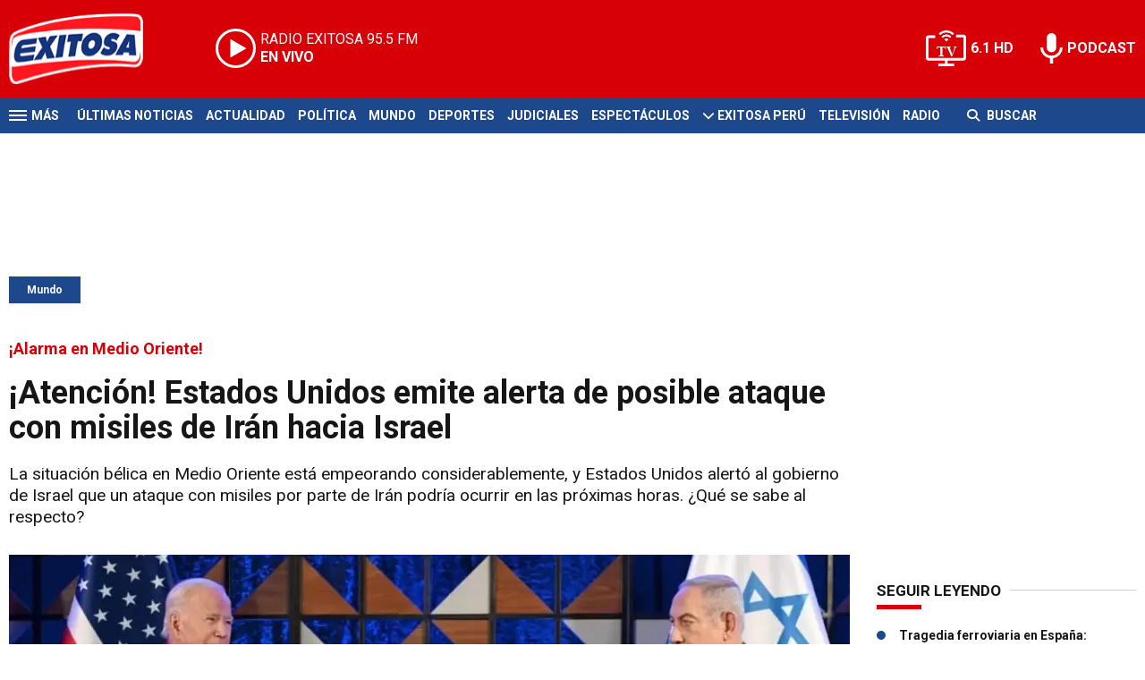

--- FILE ---
content_type: text/html; charset=ISO-8859-1
request_url: https://www.exitosanoticias.pe/mundo/atencion-estados-unidos-emite-alerta-posible-ataque-misiles-iran-israel-n124747
body_size: 10474
content:
<!DOCTYPE html><html lang="es-PE" prefix="og: https://ogp.me/ns#"><head><title>¡Atención! Estados Unidos emite alerta de posible ataque con misiles de Irán hacia Israel - Exitosa Noticias</title> <meta charset="iso-8859-1" /><meta name="description" content="La situación bélica en Medio Oriente está empeorando considerablemente, y Estados Unidos alertó al gobierno de Israel que un ataque con misiles por parte de Irán podría ocurrir en las próximas horas. ¿Qué se sabe al respecto?" /><meta name="keywords" content="Estados Unidos alerta de misiles de Irán" /> <link rel="preload" href="https://statics.exitosanoticias.pe/2024/04/crop/6619d11879efb__940x492.webp" as="image"> <link rel="canonical" href="https://www.exitosanoticias.pe/mundo/atencion-estados-unidos-emite-alerta-posible-ataque-misiles-iran-israel-n124747" /> <meta name="robots" content="index, follow, max-image-preview:large"/> <link rel="amphtml" href="https://www.exitosanoticias.pe/mundo/atencion-estados-unidos-emite-alerta-posible-ataque-misiles-iran-israel-n124747/amp"/> <meta property="og:url" content="https://www.exitosanoticias.pe/mundo/atencion-estados-unidos-emite-alerta-posible-ataque-misiles-iran-israel-n124747" /> <meta property="og:title" content="¡Atención! Estados Unidos emite alerta de posible ataque con misiles de Irán hacia Israel" /> <meta property="og:description" content="La situación bélica en Medio Oriente está empeorando considerablemente, y Estados Unidos alertó al gobierno de Israel que un ataque con misiles por parte de Irán podría ocurrir en las próximas horas. ¿Qué se sabe al respecto?" /> <meta property="og:image" content="https://statics.exitosanoticias.pe/2024/04/6619d11879efb.jpg" /> <meta name="og:type" content="article" /> <meta name="og:site_name" content="Exitosa Noticias" /> <meta name="og:region" content="Lima" /> <meta name="og:country-name" content="Argentina" /> <meta name="twitter:card" content="summary_large_image" /> <meta name="twitter:title" content="¡Atención! Estados Unidos emite alerta de posible ataque con misiles de Irán hacia Israel - Exitosa Noticias" /> <meta name="twitter:image" content="https://statics.exitosanoticias.pe/2024/04/6619d11879efb.jpg" /> <meta name="twitter:site" content="@exitosape" /> <meta name="twitter:creator" content="@exitosape" /> <meta name="twitter:domain" content="https://www.exitosanoticias.pe/" /> <meta name="twitter:description" content="La situación bélica en Medio Oriente está empeorando considerablemente, y Estados Unidos alertó al gobierno de Israel que un ataque con misiles por parte de Irán podría ocurrir en las próximas horas. ¿Qué se sabe al respecto?" /> <script type="application/ld+json"> { "@context": "http:\/\/schema.org", "@type": "NewsArticle", "headline": "\u00a1Atenci\u00f3n! Estados Unidos emite alerta de posible ataque con misiles de Ir\u00e1n hacia Israel", "name": "\u00a1Atenci\u00f3n! Estados Unidos emite alerta de posible ataque con misiles de Ir\u00e1n hacia Israel", "description": "La situaci\u00f3n b\u00e9lica en Medio Oriente est\u00e1 empeorando considerablemente, y Estados Unidos alert\u00f3 al gobierno de Israel que un ataque con misiles por parte de Ir\u00e1n podr\u00eda ocurrir en las pr\u00f3ximas horas. \u00bfQu\u00e9 se sabe al respecto?", "url": "https:\/\/www.exitosanoticias.pe\/mundo\/atencion-estados-unidos-emite-alerta-posible-ataque-misiles-iran-israel-n124747", "dateCreated": "-001-11-30T00:00:00-05:08", "dateModified": "2024-04-12T19:27:12-05:00", "articleSection": "Mundo", "keywords": "", "datePublished": "2024-04-12T19:03:00-05:00", "publisher": { "@type": "Organization", "name": "Exitosa Noticias", "logo": { "@type": "ImageObject", "url": "https:\/\/statics.exitosanoticias.pe\/exitosa\/img\/global\/exitosa_rrss.png", "width": "1916", "height": "1080" } }, "mainEntityOfPage": { "@type": "WebPage", "@id": "https:\/\/www.exitosanoticias.pe\/mundo\/atencion-estados-unidos-emite-alerta-posible-ataque-misiles-iran-israel-n124747" }, "author": { "@type": "Person", "name": "Exitosa Noticias" }, "image": { "940x492": { "name": "6619d11879efb__940x492.webp", "path": "\/var\/www\/statics\/2024\/04\/crop\/6619d11879efb__940x492.webp", "url": "https:\/\/statics.exitosanoticias.pe\/2024\/04\/crop\/6619d11879efb__940x492.webp" }, "400x209": { "name": "6619d11879efb__400x209.webp", "path": "\/var\/www\/statics\/2024\/04\/crop\/6619d11879efb__400x209.webp", "url": "https:\/\/statics.exitosanoticias.pe\/2024\/04\/crop\/6619d11879efb__400x209.webp" }, "origin": "https:\/\/statics.exitosanoticias.pe\/2024\/04\/6619d11879efb.jpg", "type": "1" }
}</script> <script type="application/ld+json">{ "@context": "http://schema.org", "@type": "BreadcrumbList", "itemListElement": [{ "@type": "ListItem", "position": 1, "name": "Mundo", "item": "https://www.exitosanoticias.pe/mundo/" },{ "@type": "ListItem", "position": 2, "name": "¡Atención! Estados Unidos emite alerta de posible ataque con misiles de Irán hacia Israel" }]
} </script> <meta name="theme-color" content="#d70007"> <meta name="msapplication-navbutton-color" content="#d70007"> <meta name="apple-mobile-web-app-status-bar-style" content="#d70007"> <meta name="author" content="Sourtech"> <meta name="generator" content="AmuraCMS powered by Sourtech" /> <meta name="viewport" content="width=device-width, initial-scale=1"> <link rel="dns-prefetch" href="//code.jquery.com" /> <link rel="dns-prefetch" href="//fonts.googleapis.com" /> <link rel="dns-prefetch" href="//cdnjs.cloudflare.com" /> <link rel="dns-prefetch" href="//unpkg.com" /> <link rel="preconnect" href="https://fonts.googleapis.com"> <link rel="preconnect" href="https://fonts.gstatic.com" crossorigin> <link rel="dns-prefetch" href="//statics.exitosanoticias.pe/"/><link rel="preconnect" href="https://statics.exitosanoticias.pe/"/> <link rel="preload" href="https://fonts.googleapis.com/css2?family=Roboto:wght@400;500;700;900&display=swap" as="style" onload="this.onload=null;this.rel='stylesheet'"><link rel="preload" href="https://cdnjs.cloudflare.com/ajax/libs/font-awesome/6.4.2/css/all.min.css" as="style" onload="this.onload=null;this.rel='stylesheet'"><link rel="preload" href="https://cdnjs.cloudflare.com/ajax/libs/Swiper/7.0.2/swiper-bundle.css" as="style" onload="this.onload=null;this.rel='stylesheet'"><link rel="preload" href="https://cdnjs.cloudflare.com/ajax/libs/weather-icons/2.0.12/css/weather-icons.min.css" as="style" onload="this.onload=null;this.rel='stylesheet'"><link type="text/css" rel="stylesheet" href="https://statics.exitosanoticias.pe/exitosa/css/exitosa.css?v=1729700263" /> <link rel="preload" as="font" href="https://statics.exitosanoticias.pe/exitosa/webfonts/fa-solid-900.woff2" type="font/woff2" crossorigin="anonymous"><link rel="preload" as="font" href="https://statics.exitosanoticias.pe/exitosa/webfonts/fa-brands-400.woff2" type="font/woff2" crossorigin="anonymous"> <link rel="shortcut icon" href="https://statics.exitosanoticias.pe/exitosa/img/global/favicon.png"/><link rel="icon" href="https://statics.exitosanoticias.pe/exitosa/img/global/favicon.png" sizes="32x32" /><link rel="apple-touch-icon" href="https://statics.exitosanoticias.pe/exitosa/img/global/favicon.png" /><meta name="msapplication-TileImage" content="https://statics.exitosanoticias.pe/exitosa/img/global/favicon.png" /> <!-- Google tag (gtag.js) --> <script async src="https://www.googletagmanager.com/gtag/js?id=UA-80613542-1"></script> <script> window.dataLayer = window.dataLayer || []; function gtag(){dataLayer.push(arguments);} gtag('js', new Date()); gtag('config', 'UA-80613542-1'); </script> <!-- Google tag (gtag.js) --> <script async src="https://www.googletagmanager.com/gtag/js?id=G-JXMFKVKKEQ"></script> <script> window.dataLayer = window.dataLayer || []; function gtag(){dataLayer.push(arguments);} gtag('js', new Date()); gtag('config', 'G-JXMFKVKKEQ'); </script><!-- Facebook Pixel --><meta name="facebook-domain-verification" content="to3lc1wfwgtxq9xn3sms4g3i51julk" /> <script async src="https://securepubads.g.doubleclick.net/tag/js/gpt.js"></script><script>window.googletag = window.googletag || {cmd: []};
googletag.cmd.push(function() { var responsive = googletag.sizeMapping(). addSize([320, 200], [[320, 50], [320, 100]]). addSize([768, 200], [[970, 250], [970, 90], [728, 90]]). build(); var responsive_zocalo = googletag.sizeMapping().addSize([320, 200], [[300, 100], [320, 50], [320, 100]]).addSize([768, 200], [[970, 90], [728, 90], [300, 100]]).build(); googletag.defineSlot('/22032224010/exitosa/top', [[970, 90], [300, 100], [728, 90]],'top').defineSizeMapping(responsive).addService(googletag.pubads()); googletag.defineSlot('/22032224010/exitosa/box1', [[336, 280], [300, 250]],'box1').addService(googletag.pubads()); googletag.defineSlot('/22032224010/exitosa/box2', [[336, 280], [300, 250]],'box2').addService(googletag.pubads()); googletag.defineSlot('/22032224010/exitosa/box3', [[336, 280], [300, 250]],'box3').addService(googletag.pubads()); googletag.defineSlot('/22032224010/exitosa/sky1', [[300, 600], [300, 250]],'sky1').addService(googletag.pubads()); googletag.defineSlot('/22032224010/exitosa/billboard1', [[300, 100], [970, 250], [970, 90]],'billboard1').defineSizeMapping(responsive).addService(googletag.pubads()); googletag.defineSlot('/22032224010/exitosa/billboard2', [[300, 100], [970, 250], [970, 90]],'billboard2').defineSizeMapping(responsive).addService(googletag.pubads()); googletag.defineSlot('/22032224010/exitosa/billboard3', [[300, 100], [970, 250], [970, 90]],'billboard3').defineSizeMapping(responsive).addService(googletag.pubads()); googletag.defineSlot('/22032224010/exitosa/zocalo', [[970, 90], [300, 100], [728, 90]],'zocalo').defineSizeMapping(responsive_zocalo).addService(googletag.pubads()); googletag.defineSlot('/22032224010/exitosa/interstitial', [1, 1],'interstitial').addService(googletag.pubads()); googletag.pubads().setTargeting('seccion', 'mundo'); googletag.pubads().setCentering(true); googletag.pubads().enableSingleRequest(); googletag.enableServices();
});</script> </head><body> <main id="front" class="exitosa" data-root=https://www.exitosanoticias.pe/> <div class="stk-header"><header class="header"><div class="wrapper"><div class="top-header"><div class="first"><div class="logo"><a href="https://www.exitosanoticias.pe/" title="Exitosa Noticias"><img src="https://statics.exitosanoticias.pe/exitosa/img/global/exitosa.svg" alt="Exitosa Noticias" width="181" height="95"></a></div> <a href="https://player.radioexitosa.pe/" title="Radio Existosa" target="_blank" class="radio"> <span><i>RADIO EXITOSA </i>95.5 FM</span> <span class="info"><strong><i>EN VIVO</i></strong></span> </a> <div></div></div><div class="media"><a href="https://www.exitosanoticias.pe/tv/envivo" class="tv">6.1 HD</a><a href="https://www.exitosanoticias.pe/programacion/podcast" class="podc">PODCAST</a></div></div></div></header><div class="satelite"><div class="wrapper"><div class="hamburger "><div class="hamburger-inner"><div class="bar bar1"></div><div class="bar bar2"></div><div class="bar bar3"></div><div class="bar bar4"></div></div><span>M&aacute;s</span></div> <div class="top-nav"><ul> <li><a href="https://www.exitosanoticias.pe/ultimas-noticias/" title="Últimas Noticias" >Últimas Noticias</a></li> <li><a href="https://www.exitosanoticias.pe/actualidad/" title="Actualidad" >Actualidad</a></li> <li><a href="https://www.exitosanoticias.pe/politica/" title="Política" >Política</a></li> <li><a href="https://www.exitosanoticias.pe/mundo/" title="Mundo" >Mundo</a></li> <li><a href="https://www.exitosanoticias.pe/deportes/" title="Deportes" >Deportes</a></li> <li><a href="https://www.exitosanoticias.pe/judiciales/" title="Judiciales" >Judiciales</a></li> <li><a href="https://www.exitosanoticias.pe/espectaculos/" title="Espectáculos" >Espectáculos</a></li> <li> <span class="sub" title="Exitosa Perú"> <span class="ico"><i class="fas fa-chevron-down"></i></span> </span> <a href="https://www.exitosanoticias.pe/exitosa-peru/" title="Exitosa Perú" >Exitosa Perú</a> <div class="submenu"> <ul> <li><a href="https://www.exitosanoticias.pe/regiones/arequipa" title="Arequipa" > Arequipa </a></li> <li><a href="https://www.exitosanoticias.pe/regiones/chiclayo" title="Chiclayo" > Chiclayo </a></li> <li><a href="https://www.exitosanoticias.pe/regiones/chimbote" title="Chimbote" > Chimbote </a></li> <li><a href="https://www.exitosanoticias.pe/regiones/cusco" title="Cusco" > Cusco </a></li> <li><a href="https://www.exitosanoticias.pe/regiones/Huancayo" title="Huancayo" > Huancayo </a></li> <li><a href="https://www.exitosanoticias.pe/regiones/huaraz" title="Huaraz" > Huaraz </a></li> <li><a href="https://www.exitosanoticias.pe/regiones/ica" title="Ica" > Ica </a></li> <li><a href="https://www.exitosanoticias.pe/regiones/iquitos" title="Iquitos" > Iquitos </a></li> <li><a href="https://www.exitosanoticias.pe/regiones/piura" title="Piura" > Piura </a></li> <li><a href="https://www.exitosanoticias.pe/regiones/puno" title="Puno" > Puno </a></li> <li><a href="https://www.exitosanoticias.pe/regiones/tacna" title="Tacna" > Tacna </a></li> <li><a href="https://www.exitosanoticias.pe/regiones/trujillo" title="Trujillo" > Trujillo </a></li> </ul> </div> </li> <li><a href="https://www.exitosanoticias.pe/tv/envivo" title="Televisión" >Televisión</a></li> <li><a href="https://www.exitosanoticias.pe/programacion/radio" title="Radio" >Radio</a></li> </ul></div> <div class="bt-search"> <form id="search" class="frmSearch" method="get" action="https://www.exitosanoticias.pe/search"> <div class="bt-search-open"> <i class="fas fa-search"></i> <span>Buscar</span> </div> <div class="search-area"> <input type="search" name="q" placeholder="Buscar" class="search-input"> </div> </form> </div> </div></div></div><div class="menu-desp"><nav class="nav-desp"><div class="logo"><a href="https://www.exitosanoticias.pe/" title="Exitosa Noticias"><img src="https://statics.exitosanoticias.pe/exitosa/img/global/exitosa.svg" alt="Exitosa Noticias" width="100" height="52" ></a></div><ul class="menu-nav"> <li><a href="https://www.exitosanoticias.pe/ultimas-noticias/" title="Últimas Noticias" >Últimas Noticias</a></li> <li><a href="https://www.exitosanoticias.pe/actualidad/" title="Actualidad" >Actualidad</a></li> <li><a href="https://www.exitosanoticias.pe/politica/" title="Política" >Política</a></li> <li><a href="https://www.exitosanoticias.pe/mundo/" title="Mundo" >Mundo</a></li> <li><a href="https://www.exitosanoticias.pe/deportes/" title="Deportes" >Deportes</a></li> <li><a href="https://www.exitosanoticias.pe/judiciales/" title="Judiciales" >Judiciales</a></li> <li><a href="https://www.exitosanoticias.pe/espectaculos/" title="Espectáculos" >Espectáculos</a></li> <li> <span class="sub" title="Exitosa Perú"> <span class="ico"><i class="fas fa-chevron-down"></i></span> </span> <a href="https://www.exitosanoticias.pe/exitosa-peru/" title="Exitosa Perú" >Exitosa Perú</a> <div class="submenu"> <ul> <li><a href="https://www.exitosanoticias.pe/regiones/arequipa" title="Arequipa" > Arequipa </a></li> <li><a href="https://www.exitosanoticias.pe/regiones/chiclayo" title="Chiclayo" > Chiclayo </a></li> <li><a href="https://www.exitosanoticias.pe/regiones/chimbote" title="Chimbote" > Chimbote </a></li> <li><a href="https://www.exitosanoticias.pe/regiones/cusco" title="Cusco" > Cusco </a></li> <li><a href="https://www.exitosanoticias.pe/regiones/Huancayo" title="Huancayo" > Huancayo </a></li> <li><a href="https://www.exitosanoticias.pe/regiones/huaraz" title="Huaraz" > Huaraz </a></li> <li><a href="https://www.exitosanoticias.pe/regiones/ica" title="Ica" > Ica </a></li> <li><a href="https://www.exitosanoticias.pe/regiones/iquitos" title="Iquitos" > Iquitos </a></li> <li><a href="https://www.exitosanoticias.pe/regiones/piura" title="Piura" > Piura </a></li> <li><a href="https://www.exitosanoticias.pe/regiones/puno" title="Puno" > Puno </a></li> <li><a href="https://www.exitosanoticias.pe/regiones/tacna" title="Tacna" > Tacna </a></li> <li><a href="https://www.exitosanoticias.pe/regiones/trujillo" title="Trujillo" > Trujillo </a></li> </ul> </div> </li> <li><a href="https://www.exitosanoticias.pe/tv/envivo" title="Televisión" >Televisión</a></li> <li><a href="https://www.exitosanoticias.pe/programacion/radio" title="Radio" >Radio</a></li> </ul> <div class="search-area"> <form id="search" class="frmSearch" method="get" action="https://www.exitosanoticias.pe/search"> <input type="search" name="q" placeholder="Buscar" class="search-input"> <button class="action" aria-label="Buscar"><i class="fas fa-search"></i></button> </form></div> <div class="social"> <a href="https://www.facebook.com/Exitosanoticias/" target="_blank" rel="noopener nofollow" aria-label="Facebook"><i class="fab fa-facebook-f"></i></a> <a href="https://twitter.com/exitosape" target="_blank" rel="noopener nofollow" aria-label="Twitter"><i class="fa-brands fa-x-twitter"></i></a> <a href="https://www.youtube.com/channel/UCxgO_rak_BKZP8VNVmYqbWg" target="_blank" rel="noopener nofollow" aria-label="Youtube"><i class="fab fa-youtube"></i></a> <a href="https://www.instagram.com/exitosape/" target="_blank" rel="noopener nofollow" aria-label="Instagram"><i class="fab fa-instagram"></i></a> <a href="https://news.google.com/publications/CAAiEETfom53ZGLGr-hgMWWCHMwqFAgKIhBE36Jud2Rixq_oYDFlghzM?ceid=PE:es-419&amp;oc=3&amp;hl=es-419&amp;gl=PE" target="_blank" rel="noopener nofollow" aria-label="Google News"><i class="fab fa-google"></i></a> <a href="https://www.tiktok.com/@exitosanoticias?lang=es" target="_blank" rel="noopener nofollow" aria-label="TikTok"><i class="fab fa-tiktok"></i></a> </div></nav><span id="close-menu" class="close"></span></div> <div class="contoy"> <div class="ficha-container"><div class="wrapper"> <div class="statics_module" style="overflow: initial"> <div id='top' style='min-width: 300px; min-height: 90px;'><script>googletag.cmd.push(function() { googletag.display('top'); });</script></div> </div> <a class="tag" href="https://www.exitosanoticias.pe/mundo/" title="Mundo">Mundo</a> <div class="columns tres-uno"> <div class="col" > <div class="article infinit"> <article class="precontent obsAmuraArticle" data-link="https://www.exitosanoticias.pe/mundo/atencion-estados-unidos-emite-alerta-posible-ataque-misiles-iran-israel-n124747" data-title="¡Atención! Estados Unidos emite alerta de posible ataque con misiles de Irán hacia Israel"> <div class="bub">¡Alarma en Medio Oriente!</div> <h1 class="tit-ficha">¡Atención! Estados Unidos emite alerta de posible ataque con misiles de Irán hacia Israel</h1> <h2 class="sufix-ficha">La situación bélica en Medio Oriente está empeorando considerablemente, y Estados Unidos alertó al gobierno de Israel que un ataque con misiles por parte de Irán podría ocurrir en las próximas horas. ¿Qué se sabe al respecto?</h2> </article> <figure class="image-detail"> <picture> <source type="image/webp" media="(min-width: 1000px)" srcset="https://statics.exitosanoticias.pe/2024/04/crop/6619d11879efb__940x492.webp"> <img class="cst_img" src="https://statics.exitosanoticias.pe/2024/04/crop/6619d11879efb__400x209.webp" width="940" height="492" alt="Estados Unidos emite alerta de posible ataque contra Israel." longdesc="(Diario Público)" > </picture> <figcaption>Estados Unidos emite alerta de posible ataque contra Israel. <strong>(Diario Público)</strong></figcaption> </figure> <div class="columns cincuenta-rest"> <div class="col"> </div> <div class="col"> <div class="autor"> </div><p class="miga">12/04/2024 / <a href="https://www.exitosanoticias.pe/"><strong>Exitosa Noticias</strong></a> / <a href="https://www.exitosanoticias.pe/mundo/" title="Mundo">Mundo</a> <span class="update">/ Actualizado al 12/04/2024</span></p> <div class="redes-share"><div class="items unique"> <a href="#" class="redlink" title="Whatsapp" onclick="javascript:trackSocial('whatsapp', 'https://www.exitosanoticias.pe/mundo/atencion-estados-unidos-emite-alerta-posible-ataque-misiles-iran-israel-n124747', '¡Atención! Estados Unidos emite alerta de posible ataque con misiles de Irán hacia Israel');return false"><i class="fab fa-whatsapp"></i></a> <a href="#" class="redlink" title="Twitter" onclick="javascript:trackSocial('twitter', 'https://www.exitosanoticias.pe/mundo/atencion-estados-unidos-emite-alerta-posible-ataque-misiles-iran-israel-n124747', '¡Atención! Estados Unidos emite alerta de posible ataque con misiles de Irán hacia Israel');return false"><i class="fa-brands fa-x-twitter"></i></a> <a href="#" class="redlink" title="Facebook" onclick="javascript:trackSocial('facebook', 'https://www.exitosanoticias.pe/mundo/atencion-estados-unidos-emite-alerta-posible-ataque-misiles-iran-israel-n124747');return false"><i class="fab fa-facebook-square"></i></a> <a href="#" class="redlink" title="Linkedin" onclick="javascript:trackSocial('linkedin', 'https://www.exitosanoticias.pe/mundo/atencion-estados-unidos-emite-alerta-posible-ataque-misiles-iran-israel-n124747', '¡Atención! Estados Unidos emite alerta de posible ataque con misiles de Irán hacia Israel');return false"><i class="fab fa-linkedin"></i></a> <a href="#" class="redlink d-sm-none" title="Telegram" onclick="javascript:trackSocial('telegram', 'https://www.exitosanoticias.pe/mundo/atencion-estados-unidos-emite-alerta-posible-ataque-misiles-iran-israel-n124747', '¡Atención! Estados Unidos emite alerta de posible ataque con misiles de Irán hacia Israel');return false"><i class="fab fa-telegram-plane"></i></a> </div> <div class="story-googlenews"> <a href="https://news.google.com/publications/CAAiEETfom53ZGLGr-hgMWWCHMwqFAgKIhBE36Jud2Rixq_oYDFlghzM?ceid=PE:es-419&oc=3" target="_blank" class="button-gnews" onclick="dataLayer.push({'event': 'analyticsEvent','eventCategory': 'boton-google-news', 'eventAction': 'click', 'eventLabel': 'Google-News-Exitosa' });"> <span class="label-button">S&iacute;guenos en Google News</span> <img class="icon-button" src="https://statics.exitosanoticias.pe/exitosa/img/global/googleNews.svg" width="27" height="22" alt="Google News"> </a> </div> <div class="story-youtube"> <script src="https://apis.google.com/js/platform.js"></script> <div class="g-ytsubscribe" data-channelid="UCxgO_rak_BKZP8VNVmYqbWg" data-layout="full" data-count="hidden"></div> </div> </div> <article class="content"> <p>Gran alarma ha generado un aviso de parte de <strong>Estados Unidos</strong> hacia Israel, donde se advierte de un "posible ataque con <strong>misiles</strong>" por parte de <strong>Irán</strong>. Esto, como respuesta a un ataque previo que dejó siete militares muertos.</p> <p>Esta acción habría desencadenado <strong>graves represalias de parte de Irán</strong>, país cuyas fuerzas militares <strong>aseguraron responder por el ataque recibido en Siria.</strong></p> <p>Tras esto, se comunicó a fuentes de <a href="https://www.cbs.com/" target="_blank" rel="noopener noreferrer"><strong>CBS News</strong></a> en territorio norteamericano que<strong> se anticipa un ataque que podría implicar más de 100 drones y decenas de misiles apuntando a blancos militares al interior del país.</strong></p> <div class="module_mm"> <div class="mm_content"> <div id='box2' style='min-width: 300px; min-height: 250px;'><script>googletag.cmd.push(function() { googletag.display('box2'); });</script></div> </div> </div> <p><blockquote><p>"EEUU está en alerta máxima y se prepara activamente para un ataque significativo de Irán que podría ocurrir tan pronto como la próxima semana contra activos israelíes o estadounidenses en la región", señaló un funcionario de la cadena de televisión a CNN.</p></blockquote></p> <h3><i><strong>¿Es de preocupación?</strong></i></h3><p>Las fuentes del gobierno estadounidense explicaron que <strong>estas acciones de respuestas podrían comprender desde ataques ejecutados por las fuerzas de Irán como por grupos intermediarios en la </strong><a href="https://www.exitosanoticias.pe/mundo/conflicto-franja-gaza-israel-asegura-guerra-hamas-continuara-durante-muchos-meses-mas-n116943" target="_blank" rel="noopener noreferrer"><strong>región</strong></a><strong>.</strong></p> <div class="rela"> <div class="pic"> <a href="https://www.exitosanoticias.pe/mundo/insolito-joven-muere-forma-brutal-tras-ser-pisoteado-elefante-zoologico-n124736" title="¡Insólito! Joven muere de forma brutal tras ser pisoteado por elefante en un zoológico"><img src="https://statics.exitosanoticias.pe/2024/04/crop/6619a903b7243__190x122.webp" alt="¡Insólito! Joven muere de forma brutal tras ser pisoteado por elefante en un zoológico" width="190" height="122" loading="lazy"></a> </div> <div class="info"> <span class="sat">Lee tambi&eacute;n</span> <h3 class="tit"><a href="https://www.exitosanoticias.pe/mundo/insolito-joven-muere-forma-brutal-tras-ser-pisoteado-elefante-zoologico-n124736" title="¡Insólito! Joven muere de forma brutal tras ser pisoteado por elefante en un zoológico">¡Insólito! Joven muere de forma brutal tras ser pisoteado por elefante en un zoológico</a></h3> </div></div> <p>Esto ha llevado a que se suministre aún más armamento a las fuerzas militares en el territorio, y se ha instado a los ciudadanos en Israel a estar alertas en su entorno, evitando cualquier clase de aglomeración.</p> <div class="module_mm"> <div class="mm_content"> <div id='box3' style='min-width: 300px; min-height: 250px;'><script>googletag.cmd.push(function() { googletag.display('box3'); });</script></div> </div> </div> <h3><i><strong>¿Es posible una escalada bélica?</strong></i></h3><p>Se tiene entendido que para Israel, involucrarse en un asalto de ese calibre sería complicado, pero <strong>no se ha descartado que Irán pueda realizar un ataque menor para prevenir una escalada severa.</strong></p> <p>Eso llevaría a pensar que la respuesta militar será de carácter inmediato, pues<strong> Teherán no ha revelado el momento en el cual responderá</strong>. La determinación de los líderes iraníes, por el momento, es incierta y desconocida.</p> <div class="rela"> <div class="pic"> <a href="https://www.exitosanoticias.pe/mundo/lamentable-fallece-reina-belleza-tras-someterse-una-delicada-cirugia-rostro-n124728" title="¡Lamentable! Fallece reina de belleza tras someterse a una delicada CIRUGÍA en el rostro"><img src="https://statics.exitosanoticias.pe/2024/04/crop/661989b6f3ba8__190x122.webp" alt="¡Lamentable! Fallece reina de belleza tras someterse a una delicada CIRUGÍA en el rostro" width="190" height="122" loading="lazy"></a> </div> <div class="info"> <span class="sat">Lee tambi&eacute;n</span> <h3 class="tit"><a href="https://www.exitosanoticias.pe/mundo/lamentable-fallece-reina-belleza-tras-someterse-una-delicada-cirugia-rostro-n124728" title="¡Lamentable! Fallece reina de belleza tras someterse a una delicada CIRUGÍA en el rostro">¡Lamentable! Fallece reina de belleza tras someterse a una delicada CIRUGÍA en el rostro</a></h3> </div></div> <p>La postura israelí es exactamente la misma, y responderán con toda la dureza posible en caso reciban un ataque de parte de Irán, como ya mencionó el primer ministro del país, <a href="https://www.exitosanoticias.pe/mundo/rusia-pide-inmediato-cese-fuego-inicio-dialogo-israel-palestina-n111205" target="_blank" rel="noopener noreferrer"><strong>Benjamín Netanyahu.</strong></a></p> <p><blockquote><p>"Durante años, Irán ha estado actuando contra nosotros de forma directa y también a través de sus proxis y por eso, Israel actúa contra Irán y sus proxis a nivel defensivo y ofensivo. Sabremos defendernos y actuaremos de acuerdo al principio sencillo de que quien nos haga daño o planee hacernos daño, le haremos daño", declaró Netanyahu.</p></blockquote></p> <p>La situación, por el momento, es de constante tensión, pues luego de emitirse la alerta, <strong>Irán </strong>podría atacar a Israel en cualquier momento con <strong>misiles</strong>, generando una nueva posible reacción de <strong>Estados Unidos.</strong> </p> </p> </article> <div class="tags-content"> <strong>Temas relacionados</strong> <a href="https://www.exitosanoticias.pe/tags/franja-gaza-t26670" title="Franja de Gaza">Franja de Gaza</a> <a href="https://www.exitosanoticias.pe/tags/guerra-t3289" title="guerra">guerra</a> <a href="https://www.exitosanoticias.pe/tags/mundo-t53" title="MUNDO">MUNDO</a> <a href="https://www.exitosanoticias.pe/tags/noticias-t142" title="NOTICIAS">NOTICIAS</a> <a href="https://www.exitosanoticias.pe/tags/noticias-peru-t6400" title="Noticias del Perú">Noticias del Perú</a> </div> </div></div> <div ></div> </div> <div id="obsAmuraNews"></div> <div class="last-news"> <h2 class="tit-section-mini light">Siga leyendo</h2> <article class="noti-box top"> <div class="columns uno-dos-nobreak"> <figure> <a href="https://www.exitosanoticias.pe/mundo/exdeportista-olimpico-fue-arrestado-narcotrafico-era-uno-mas-buscados-fbi-n167263" title="Exdeportista olímpico fue ARRESTADO por narcotráfico: Era uno de los más buscados por el FBI"> <picture> <source type="image/webp" media="(min-width: 1000px)" srcset="https://statics.exitosanoticias.pe/2026/01/crop/6973d652e0e76__120x86.webp"> <img class="cst_img" loading="lazy" src="https://statics.exitosanoticias.pe/2026/01/crop/6973d652e0e76__120x86.webp" width="120" height="86" alt="Exdeportista olímpico fue ARRESTADO por narcotráfico: Era uno de los más buscados por el FBI" > </picture> </a> </figure> <div class="info"> <h3 class="tit"><a href="https://www.exitosanoticias.pe/mundo/exdeportista-olimpico-fue-arrestado-narcotrafico-era-uno-mas-buscados-fbi-n167263" title="Exdeportista olímpico fue ARRESTADO por narcotráfico: Era uno de los más buscados por el FBI" data-format="1">Exdeportista olímpico fue ARRESTADO por narcotráfico: Era uno de los más buscados por el FBI</a></h3> </div> </div> </article> <article class="noti-box top"> <div class="columns uno-dos-nobreak"> <figure> <a href="https://www.exitosanoticias.pe/mundo/estados-unidos-ice-podra-ingresar-domicilios-fuerza-orden-judicial-n167266" title="Estados Unidos: ICE podrá ingresar a domicilios por la fuerza y sin orden judicial"> <picture> <source type="image/webp" media="(min-width: 1000px)" srcset="https://statics.exitosanoticias.pe/2026/01/crop/6973eecb1ffd8__120x86.webp"> <img class="cst_img" loading="lazy" src="https://statics.exitosanoticias.pe/2026/01/crop/6973eecb1ffd8__120x86.webp" width="120" height="86" alt="Estados Unidos: ICE podrá ingresar a domicilios por la fuerza y sin orden judicial" > </picture> </a> </figure> <div class="info"> <h3 class="tit"><a href="https://www.exitosanoticias.pe/mundo/estados-unidos-ice-podra-ingresar-domicilios-fuerza-orden-judicial-n167266" title="Estados Unidos: ICE podrá ingresar a domicilios por la fuerza y sin orden judicial" data-format="1">Estados Unidos: ICE podrá ingresar a domicilios por la fuerza y sin orden judicial</a></h3> </div> </div> </article> <article class="noti-box top"> <div class="columns uno-dos-nobreak"> <figure> <a href="https://www.exitosanoticias.pe/mundo/estados-unidos-retiro-oficialmente-oms-pagara-deuda-us260-millones-n167205" title="Estados Unidos se retiró oficialmente de la OMS y no pagará deuda de US$260 millones"> <picture> <source type="image/webp" media="(min-width: 1000px)" srcset="https://statics.exitosanoticias.pe/2026/01/crop/69735c6814bd9__120x86.webp"> <img class="cst_img" loading="lazy" src="https://statics.exitosanoticias.pe/2026/01/crop/69735c6814bd9__120x86.webp" width="120" height="86" alt="Estados Unidos se retiró oficialmente de la OMS y no pagará deuda de US$260 millones" > </picture> </a> </figure> <div class="info"> <h3 class="tit"><a href="https://www.exitosanoticias.pe/mundo/estados-unidos-retiro-oficialmente-oms-pagara-deuda-us260-millones-n167205" title="Estados Unidos se retiró oficialmente de la OMS y no pagará deuda de US$260 millones" data-format="1">Estados Unidos se retiró oficialmente de la OMS y no pagará deuda de US$260 millones</a></h3> </div> </div> </article> <article class="noti-box top"> <div class="columns uno-dos-nobreak"> <figure> <a href="https://www.exitosanoticias.pe/mundo/maduro-habria-sido-traicionado-delcy-rodriguez-coordino-trump-su-salida-medio-britanico-n167174" title="Maduro habría sido traicionado: Delcy Rodríguez coordinó con Trump su salida, según medio británico"> <picture> <source type="image/webp" media="(min-width: 1000px)" srcset="https://statics.exitosanoticias.pe/2026/01/crop/697284030f540__120x86.webp"> <img class="cst_img" loading="lazy" src="https://statics.exitosanoticias.pe/2026/01/crop/697284030f540__120x86.webp" width="120" height="86" alt="Maduro habría sido traicionado: Delcy Rodríguez coordinó con Trump su salida, según medio británico" > </picture> </a> </figure> <div class="info"> <h3 class="tit"><a href="https://www.exitosanoticias.pe/mundo/maduro-habria-sido-traicionado-delcy-rodriguez-coordino-trump-su-salida-medio-britanico-n167174" title="Maduro habría sido traicionado: Delcy Rodríguez coordinó con Trump su salida, según medio británico" data-format="1">Maduro habría sido traicionado: Delcy Rodríguez coordinó con Trump su salida, según medio británico</a></h3> </div> </div> </article> <article class="noti-box top"> <div class="columns uno-dos-nobreak"> <figure> <a href="https://www.exitosanoticias.pe/mundo/tren-choca-una-grua-deja-varios-heridos-esto-sabe-accidente-ferroviario-n167145" title="Tren choca contra una grúa y deja varios heridos: Esto se sabe del accidente ferroviario"> <picture> <source type="image/webp" media="(min-width: 1000px)" srcset="https://statics.exitosanoticias.pe/2026/01/crop/6972446e77eaa__120x86.webp"> <img class="cst_img" loading="lazy" src="https://statics.exitosanoticias.pe/2026/01/crop/6972446e77eaa__120x86.webp" width="120" height="86" alt="Tren choca contra una grúa y deja varios heridos: Esto se sabe del accidente ferroviario" > </picture> </a> </figure> <div class="info"> <h3 class="tit"><a href="https://www.exitosanoticias.pe/mundo/tren-choca-una-grua-deja-varios-heridos-esto-sabe-accidente-ferroviario-n167145" title="Tren choca contra una grúa y deja varios heridos: Esto se sabe del accidente ferroviario" data-format="1">Tren choca contra una grúa y deja varios heridos: Esto se sabe del accidente ferroviario</a></h3> </div> </div> </article> </div> </div> <div class="col"> <div class="mod-aside"> <div class="module_mm"> <div class="mm_content"> <div id='box1' style='min-width: 300px; min-height: 250px;'><script>googletag.cmd.push(function() { googletag.display('box1'); });</script></div> </div> </div> <div class="last-news"> <h2 class="tit-section"><span>Seguir leyendo</span></h2> <ul> <li><a href="https://www.exitosanoticias.pe/mundo/tragedia-ferroviaria-espana-encuentran-boro-perrito-habia-perdido-tras-accidente-tren-n167142" title="Tragedia ferroviaria en España: Encuentran a &#039;Boro&#039;, perrito que se había perdido tras accidente de tren">Tragedia ferroviaria en España: Encuentran a 'Boro', perrito que se había perdido tras accidente de tren</a></li> </ul> <ul> <li><a href="https://www.exitosanoticias.pe/mundo/trump-cerca-hacerse-groenlandia-acuerdo-marco-establecido-tras-reunion-funcionario-otan-n167107" title="Trump cerca de hacerse con Groenlandia: Acuerdo con &quot;marco establecido&quot; tras reunión con funcionario de la OTAN">Trump cerca de hacerse con Groenlandia: Acuerdo con "marco establecido" tras reunión con funcionario de la OTAN</a></li> </ul> <ul> <li><a href="https://www.exitosanoticias.pe/mundo/madre-entrega-su-hijo-policia-tras-recibir-por-error-video-crimen-cometio-n167092" title="Madre entrega a su hijo a la policía tras recibir &quot;por error&quot; video del crimen que cometió">Madre entrega a su hijo a la policía tras recibir "por error" video del crimen que cometió</a></li> </ul> <ul> <li><a href="https://www.exitosanoticias.pe/mundo/fallece-querida-periodista-presentadora-television-amigos-familiares-lamentan-su-perdida-n167077" title="Fallece querida periodista y presentadora de televisión: Amigos y familiares lamentan su pérdida">Fallece querida periodista y presentadora de televisión: Amigos y familiares lamentan su pérdida</a></li> </ul> <ul> <li><a href="https://www.exitosanoticias.pe/mundo/tragedia-ferroviaria-reportan-fallecido-mas-30-heridos-tras-choque-tren-muro-n167070" title="Tragedia ferroviaria: Reportan un fallecido y más de 30 heridos tras choque de tren contra un muro">Tragedia ferroviaria: Reportan un fallecido y más de 30 heridos tras choque de tren contra un muro</a></li> </ul> </div> <div> <h2 class="tit-section"><span>Lo Más leído</span></h2> <div class="rankig-list"> <div class="item-box"> <span class="rank">1</span> <h3 class="tit"><a href="https://www.exitosanoticias.pe/deportes/joven-denuncio-zambrano-trauco-pena-rompe-su-silencio-relata-detalle-lo-paso-n167226" title="Joven que denunció a Zambrano, Trauco y Peña rompe su silencio y relata a detalle lo que pasó">Joven que denunció a Zambrano, Trauco y Peña rompe su silencio y relata a detalle lo que pasó</a></h3> </div> <div class="item-box"> <span class="rank">2</span> <h3 class="tit"><a href="https://www.exitosanoticias.pe/espectaculos/marcia-succar-esposa-carlos-zambrano-toma-drastica-decision-tras-denuncia-presunto-abuso-sexual-n167166" title="Marcia Succar, esposa de Carlos Zambrano, toma DRÁSTICA decisión tras denuncia de presunto abuso sexual">Marcia Succar, esposa de Carlos Zambrano, toma DRÁSTICA decisión tras denuncia de presunto abuso sexual</a></h3> </div> <div class="item-box"> <span class="rank">3</span> <h3 class="tit"><a href="https://www.exitosanoticias.pe/deportes/paolo-guerrero-toma-drastica-decision-tras-agresion-hinchas-denuncias-trauco-pena-zambrano-n167230" title="Paolo Guerrero toma DRÁSTICA decisión tras agresión de hinchas y denuncias contra Trauco, Peña y Zambrano">Paolo Guerrero toma DRÁSTICA decisión tras agresión de hinchas y denuncias contra Trauco, Peña y Zambrano</a></h3> </div> <div class="item-box"> <span class="rank">4</span> <h3 class="tit"><a href="https://www.exitosanoticias.pe/deportes/carlos-zambrano-sergio-pena-miguel-trauco-son-acusados-abuso-sexual-joven-argentina-n167139" title="Carlos Zambrano, Sergio Peña y Miguel Trauco son acusados de abuso sexual por joven argentina">Carlos Zambrano, Sergio Peña y Miguel Trauco son acusados de abuso sexual por joven argentina</a></h3> </div> <div class="item-box"> <span class="rank">5</span> <h3 class="tit"><a href="https://www.exitosanoticias.pe/espectaculos/prometida-miguel-trauco-toma-inesperada-medida-tras-denuncia-presunto-abuso-sexual-n167171" title="Prometida de Miguel Trauco toma INESPERADA medida tras denuncia de presunto abuso sexual">Prometida de Miguel Trauco toma INESPERADA medida tras denuncia de presunto abuso sexual</a></h3> </div> </div> </div> <div class="amuraSticky"> <div class="module_mm"> <div class="mm_content"> <div id='sky1' style='min-width: 300px; min-height: 250px;'><script>googletag.cmd.push(function() { googletag.display('sky1'); });</script></div> </div> </div> </div> </div></div> </div> <div class="statics_module" style="overflow: initial"> <div id='billboard3' style='min-width: 300px; min-height: 90px;'><script>googletag.cmd.push(function() { googletag.display('billboard3'); });</script></div> </div> <div class="relacionados"> <div class="tit-section"><span>&Uacute;ltimas noticias</span></div> <div class="columns cuatro"> <article class="noti-box"> <figure> <a href="https://www.exitosanoticias.pe/politica/jose-luna-galvez-anuncia-entrega-inmediata-25-millones-titulos-propiedad-n167269" title="José Luna Gálvez anuncia entrega inmediata de 2.5 millones de títulos de propiedad"> <picture> <source type="image/webp" media="(min-width: 1000px)" srcset="https://statics.exitosanoticias.pe/2026/01/crop/6973fb070f448__450x290.webp"> <img class="cst_img" loading="lazy" src="https://statics.exitosanoticias.pe/2026/01/crop/6973fb070f448__450x290.webp" width="450" height="290" alt="José Luna Gálvez." longdesc="José Luna." > </picture> </a> </figure> <div class="info"> <span class="tag">Política</span> <h3 class="tit"><a href="https://www.exitosanoticias.pe/politica/jose-luna-galvez-anuncia-entrega-inmediata-25-millones-titulos-propiedad-n167269" title="José Luna Gálvez anuncia entrega inmediata de 2.5 millones de títulos de propiedad">José Luna Gálvez anuncia entrega inmediata de 2.5 millones de títulos de propiedad</a></h3> </div> </article> <article class="noti-box"> <figure> <a href="https://www.exitosanoticias.pe/deportes/lionel-messi-sorprende-peru-anuncio-inesperado-cerca-noche-blanquiazul-n167271" title="Lionel Messi sorprende al Perú con un anuncio inesperado cerca a la &#039;Noche Blanquiazul&#039;"> <picture> <source type="image/webp" media="(min-width: 1000px)" srcset="https://statics.exitosanoticias.pe/2026/01/crop/6973fe401825c__450x290.webp"> <img class="cst_img" loading="lazy" src="https://statics.exitosanoticias.pe/2026/01/crop/6973fe401825c__450x290.webp" width="450" height="290" alt="El &#039;10&#039; argentino envió un mensaje al Perú a través de sus redes oficiales." longdesc="(Composición Exitosa)" > </picture> </a> </figure> <div class="info"> <span class="tag">Deportes</span> <h3 class="tit"><a href="https://www.exitosanoticias.pe/deportes/lionel-messi-sorprende-peru-anuncio-inesperado-cerca-noche-blanquiazul-n167271" title="Lionel Messi sorprende al Perú con un anuncio inesperado cerca a la &#039;Noche Blanquiazul&#039;">Lionel Messi sorprende al Perú con un anuncio inesperado cerca a la 'Noche Blanquiazul'</a></h3> </div> </article> <article class="noti-box"> <figure> <a href="https://www.exitosanoticias.pe/actualidad/designan-shadia-valdez-como-nueva-jefa-inpe-tras-renuncia-ivan-paredes-n167268" title="Designan a Shadia Valdez como nueva jefa del INPE tras renuncia de Iván Paredes"> <picture> <source type="image/webp" media="(min-width: 1000px)" srcset="https://statics.exitosanoticias.pe/2026/01/crop/6973f59e23c3a__450x290.webp"> <img class="cst_img" loading="lazy" src="https://statics.exitosanoticias.pe/2026/01/crop/6973f59e23c3a__450x290.webp" width="450" height="290" alt="Shadia Elizabeth Valdez asume como jefa del INPE" longdesc="(Presidencia)" > </picture> </a> </figure> <div class="info"> <span class="tag">Actualidad</span> <h3 class="tit"><a href="https://www.exitosanoticias.pe/actualidad/designan-shadia-valdez-como-nueva-jefa-inpe-tras-renuncia-ivan-paredes-n167268" title="Designan a Shadia Valdez como nueva jefa del INPE tras renuncia de Iván Paredes">Designan a Shadia Valdez como nueva jefa del INPE tras renuncia de Iván Paredes</a></h3> </div> </article> <article class="noti-box"> <figure> <a href="https://www.exitosanoticias.pe/deportes/sergio-pena-habria-contratado-abogados-peru-argentina-denuncia-abuso-sexual-n167267" title="Sergio Peña habría contratado abogados en Perú y Argentina por denuncia de abuso sexual"> <picture> <source type="image/webp" media="(min-width: 1000px)" srcset="https://statics.exitosanoticias.pe/2026/01/crop/6973f047b47c0__450x290.webp"> <img class="cst_img" loading="lazy" src="https://statics.exitosanoticias.pe/2026/01/crop/6973f047b47c0__450x290.webp" width="450" height="290" alt="Sergio Peña busca resolver su situación legal." longdesc="(Composición Exitosa)" > </picture> </a> </figure> <div class="info"> <span class="tag">Deportes</span> <h3 class="tit"><a href="https://www.exitosanoticias.pe/deportes/sergio-pena-habria-contratado-abogados-peru-argentina-denuncia-abuso-sexual-n167267" title="Sergio Peña habría contratado abogados en Perú y Argentina por denuncia de abuso sexual">Sergio Peña habría contratado abogados en Perú y Argentina por denuncia de abuso sexual</a></h3> </div> </article> <article class="noti-box"> <figure> <a href="https://www.exitosanoticias.pe/exitosa-peru/tragedia-pasco-menor-edad-figura-desaparecida-tras-caer-puente-caudal-rio-huachon-n167270" title="Tragedia en Pasco: Menor de edad figura desaparecida tras caer por puente a caudal del río Huachón"> <picture> <source type="image/webp" media="(min-width: 1000px)" srcset="https://statics.exitosanoticias.pe/2026/01/crop/6973fc4a463d1__450x290.webp"> <img class="cst_img" loading="lazy" src="https://statics.exitosanoticias.pe/2026/01/crop/6973fc4a463d1__450x290.webp" width="450" height="290" alt="Continúa búsqueda de menor que cayó al río Huachón." longdesc="(Composición Exitosa)" > </picture> </a> </figure> <div class="info"> <span class="tag">Exitosa Perú</span> <h3 class="tit"><a href="https://www.exitosanoticias.pe/exitosa-peru/tragedia-pasco-menor-edad-figura-desaparecida-tras-caer-puente-caudal-rio-huachon-n167270" title="Tragedia en Pasco: Menor de edad figura desaparecida tras caer por puente a caudal del río Huachón">Tragedia en Pasco: Menor de edad figura desaparecida tras caer por puente a caudal del río Huachón</a></h3> </div> </article> <article class="noti-box"> <figure> <a href="https://www.exitosanoticias.pe/judiciales/jnj-destituye-delia-espinoza-como-fiscal-suprema-incumplir-reposicion-patricia-benavides-n167265" title="JNJ destituye a Delia Espinoza como fiscal suprema por incumplir reposición de Patricia Benavides"> <picture> <source type="image/webp" media="(min-width: 1000px)" srcset="https://statics.exitosanoticias.pe/2026/01/crop/6973e4a027423__450x290.webp"> <img class="cst_img" loading="lazy" src="https://statics.exitosanoticias.pe/2026/01/crop/6973e4a027423__450x290.webp" width="450" height="290" alt="Miembros de la JNJ votaron por unanimidad la destitución de la magistrada." longdesc="(Composición Exitosa)" > </picture> </a> </figure> <div class="info"> <span class="tag">Judiciales</span> <h3 class="tit"><a href="https://www.exitosanoticias.pe/judiciales/jnj-destituye-delia-espinoza-como-fiscal-suprema-incumplir-reposicion-patricia-benavides-n167265" title="JNJ destituye a Delia Espinoza como fiscal suprema por incumplir reposición de Patricia Benavides">JNJ destituye a Delia Espinoza como fiscal suprema por incumplir reposición de Patricia Benavides</a></h3> </div> </article> <article class="noti-box"> <figure> <a href="https://www.exitosanoticias.pe/actualidad/atencion-advierten-riesgo-activacion-quebradas-ocho-regiones-peru-proximas-24-horas-n167261" title="¡Atención! Advierten riesgo de activación de quebradas en ocho regiones del Perú para las próximas 24 horas"> <picture> <source type="image/webp" media="(min-width: 1000px)" srcset="https://statics.exitosanoticias.pe/2025/02/crop/67aca89c92545__450x290.webp"> <img class="cst_img" loading="lazy" src="https://statics.exitosanoticias.pe/2025/02/crop/67aca89c92545__450x290.webp" width="450" height="290" alt="COEN alerta posible activación de quebradas." longdesc="Andina" > </picture> </a> </figure> <div class="info"> <span class="tag">Actualidad</span> <h3 class="tit"><a href="https://www.exitosanoticias.pe/actualidad/atencion-advierten-riesgo-activacion-quebradas-ocho-regiones-peru-proximas-24-horas-n167261" title="¡Atención! Advierten riesgo de activación de quebradas en ocho regiones del Perú para las próximas 24 horas">¡Atención! Advierten riesgo de activación de quebradas en ocho regiones del Perú para las próximas 24 horas</a></h3> </div> </article> <article class="noti-box"> <figure> <a href="https://www.exitosanoticias.pe/deportes/carlos-zambrano-rompe-su-silencio-lanza-contundente-mensaje-tras-denuncia-abuso-sexual-n167258" title="Carlos Zambrano rompe su silencio y lanza CONTUNDENTE mensaje tras denuncia por abuso sexual"> <picture> <source type="image/webp" media="(min-width: 1000px)" srcset="https://statics.exitosanoticias.pe/2026/01/crop/6973d00af17cd__450x290.webp"> <img class="cst_img" loading="lazy" src="https://statics.exitosanoticias.pe/2026/01/crop/6973d00af17cd__450x290.webp" width="450" height="290" alt="Carlos Zambrano niega acusaciones en su contra." longdesc="(Difusión)" > </picture> </a> </figure> <div class="info"> <span class="tag">Deportes</span> <h3 class="tit"><a href="https://www.exitosanoticias.pe/deportes/carlos-zambrano-rompe-su-silencio-lanza-contundente-mensaje-tras-denuncia-abuso-sexual-n167258" title="Carlos Zambrano rompe su silencio y lanza CONTUNDENTE mensaje tras denuncia por abuso sexual">Carlos Zambrano rompe su silencio y lanza CONTUNDENTE mensaje tras denuncia por abuso sexual</a></h3> </div> </article> </div></div> </div></div> </div> <footer class="exitosa"> <footer class="footer"><div class="wrapper"><div class="columns tres"><div class="col"><div class="info-dates"><h6>Cont&aacute;ctenos</h6><p><span class="ic"><img src="https://statics.exitosanoticias.pe/exitosa/img/global/ic-mail.svg" width="33" height="33"></span><a href="/cdn-cgi/l/email-protection#83f5e6edf7e2f0c3f1e2e7eaece6fbeaf7ecf0e2adf3e6" target="_blank"><span class="__cf_email__" data-cfemail="582e3d362c392b182a393c31373d20312c372b3976283d">[email&#160;protected]</span></a></p><p><span class="ic"><img src="https://statics.exitosanoticias.pe/exitosa/img/global/ic-world.svg" width="33" height="33"></span><a href="https://exitosanoticias.pe/">exitosanoticias.pe</a></p><p><span class="ic"><img src="https://statics.exitosanoticias.pe/exitosa/img/global/ic-point.svg" width="33" height="33"></span>Av. Guardia Civil 670 Chorrillos</p></div></div><div class="col"><div class="central-info"> <a class="corp" href="https://www.exitosanoticias.pe/" title="Exitosa Noticias"><img src="https://statics.exitosanoticias.pe/exitosa/img/global/exitosa.svg" alt="Exitosa Noticias" width="181" height="95"></a><h6>S&iacute;guenos</h6><div class="social"> <a href="https://www.facebook.com/Exitosanoticias/" target="_blank" rel="noopener nofollow" aria-label="Facebook"><i class="fab fa-facebook-f"></i></a> <a href="https://twitter.com/exitosape" target="_blank" rel="noopener nofollow" aria-label="Twitter"><i class="fa-brands fa-x-twitter"></i></a> <a href="https://www.youtube.com/channel/UCxgO_rak_BKZP8VNVmYqbWg" target="_blank" rel="noopener nofollow" aria-label="Youtube"><i class="fab fa-youtube"></i></a> <a href="https://www.instagram.com/exitosape/" target="_blank" rel="noopener nofollow" aria-label="Instagram"><i class="fab fa-instagram"></i></a> <a href="https://news.google.com/publications/CAAiEETfom53ZGLGr-hgMWWCHMwqFAgKIhBE36Jud2Rixq_oYDFlghzM?ceid=PE:es-419&amp;oc=3&amp;hl=es-419&amp;gl=PE" target="_blank" rel="noopener nofollow" aria-label="Google News"><i class="fab fa-google"></i></a> <a href="https://www.tiktok.com/@exitosanoticias?lang=es" target="_blank" rel="noopener nofollow" aria-label="TikTok"><i class="fab fa-tiktok"></i></a> </div> <div class="social"> <img style="max-width: 100%;" src="https://statics.exitosanoticias.pe/exitosa/img/global/footer-canales.png" alt="Canales Exitosa Noticias"> </div></div></div><div class="col"><div class="info-dates"> <p><a href="https://www.exitosanoticias.pe/codigo-de-etica-mtc-2021" title="Código de ética" >Código de ética</a></p> <p><a href="https://www.exitosanoticias.pe/formulario-de-reclamos" title="Registro de reclamos" >Registro de reclamos</a></p> <p><a href="https://www.exitosanoticias.pe/tv/envivo">TV en vivo</a></p><p><a href="https://www.exitosanoticias.pe/terminos-condiciones" title="Términos y condiciones" >Términos y condiciones</a></p> <p><a href="https://www.exitosanoticias.pe/politicas-privacidad" title="Políticas de Privacidad" >Políticas de Privacidad</a></p> <p><a href="https://www.exitosanoticias.pe/radioexitosa" title="Radio en vivo" >Radio en vivo</a></p> </div></div></div><p class="copy">&copy; 2026 Radio Exitosa Derechos Reservados</p> <div class="powered"> <a href="https://www.amuracms.com" rel="noopener" target="_blank" title="Power by AmuraCMS"><img src="https://statics.exitosanoticias.pe/exitosa/img/global/amura.svg" alt="AmuraCMS" width="100" height="13"></a> </div> </div></footer> </footer> <div class="publicidad_footer_sticky" > <div class="close_sticky"> <div class="closes"> <img src="https://statics.exitosanoticias.pe/exitosa/img/global/cancel.svg" style="width: 14px; height: auto; vertical-align: top"> </div> </div> <div class="cont_sticky"> <div class="contenedor_publicidad"> <div id='zocalo' style='min-width: 300px; min-height: 90px;'><script data-cfasync="false" src="/cdn-cgi/scripts/5c5dd728/cloudflare-static/email-decode.min.js"></script><script>googletag.cmd.push(function() { googletag.display('zocalo'); });</script></div> </div> </div> </div> <div class="scrollArticle" id="rederigir_cont" data-redirec="https://www.exitosanoticias.pe/mundo/insolito-joven-muere-forma-brutal-tras-ser-pisoteado-elefante-zoologico-n124736"> <div class="contbar"> <div id="rederigir_cargando" class="bar"></div> </div> <div class="title">SIGUIENTE NOTA</div> <div class="card"> <article class="summary"> <figure class="media"> <div class="image"> <a href="https://www.exitosanoticias.pe/mundo/insolito-joven-muere-forma-brutal-tras-ser-pisoteado-elefante-zoologico-n124736" title="¡Insólito! Joven muere de forma brutal tras ser pisoteado por elefante en un zoológico"> <picture> <source type="image/webp" media="(min-width: 1000px)" srcset="https://statics.exitosanoticias.pe/2024/04/crop/6619a903b7243__190x122.webp"> <img class="cst_img" loading="lazy" src="https://statics.exitosanoticias.pe/2024/04/crop/6619a903b7243__190x122.webp" width="190" height="122" alt="" > </picture> </a> </div> </figure> <div class="data"> <h3 class="dtag"> <a href="https://www.exitosanoticias.pe/mundo/" title="Mundo">Mundo</a> </h3> <h2 class="dtitle"> <a href="https://www.exitosanoticias.pe/mundo/insolito-joven-muere-forma-brutal-tras-ser-pisoteado-elefante-zoologico-n124736" title="¡Insólito! Joven muere de forma brutal tras ser pisoteado por elefante en un zoológico">¡Insólito! Joven muere de forma brutal tras ser pisoteado por elefante en un zoológico</a> </h2> </div> </article> </div> </div> </main> <script src="https://cdnjs.cloudflare.com/ajax/libs/jquery/3.6.1/jquery.min.js" defer></script><script src="https://cdnjs.cloudflare.com/ajax/libs/jquery-cookie/1.4.1/jquery.cookie.min.js" defer></script><script src="https://cdnjs.cloudflare.com/ajax/libs/iframe-resizer/4.3.2/iframeResizer.min.js" defer></script><script src="https://cdnjs.cloudflare.com/ajax/libs/jplayer/2.9.2/jplayer/jquery.jplayer.min.js" defer></script><script src="https://statics.exitosanoticias.pe/exitosa/js/init.js?v=1716588493" defer></script><script src="https://statics.exitosanoticias.pe/exitosa/js/plugins/jquery.sticky.js?v=1701282282" defer></script><script src="https://statics.exitosanoticias.pe/exitosa/js/news.js?v=1716588493" defer></script></body></html>

--- FILE ---
content_type: text/html; charset=utf-8
request_url: https://accounts.google.com/o/oauth2/postmessageRelay?parent=https%3A%2F%2Fwww.exitosanoticias.pe&jsh=m%3B%2F_%2Fscs%2Fabc-static%2F_%2Fjs%2Fk%3Dgapi.lb.en.2kN9-TZiXrM.O%2Fd%3D1%2Frs%3DAHpOoo_B4hu0FeWRuWHfxnZ3V0WubwN7Qw%2Fm%3D__features__
body_size: 160
content:
<!DOCTYPE html><html><head><title></title><meta http-equiv="content-type" content="text/html; charset=utf-8"><meta http-equiv="X-UA-Compatible" content="IE=edge"><meta name="viewport" content="width=device-width, initial-scale=1, minimum-scale=1, maximum-scale=1, user-scalable=0"><script src='https://ssl.gstatic.com/accounts/o/2580342461-postmessagerelay.js' nonce="w9VKRi2h_b6slMTtsmZeBA"></script></head><body><script type="text/javascript" src="https://apis.google.com/js/rpc:shindig_random.js?onload=init" nonce="w9VKRi2h_b6slMTtsmZeBA"></script></body></html>

--- FILE ---
content_type: text/html; charset=utf-8
request_url: https://www.google.com/recaptcha/api2/aframe
body_size: 249
content:
<!DOCTYPE HTML><html><head><meta http-equiv="content-type" content="text/html; charset=UTF-8"></head><body><script nonce="6zLXbyogYuu9dWWsMhZmqQ">/** Anti-fraud and anti-abuse applications only. See google.com/recaptcha */ try{var clients={'sodar':'https://pagead2.googlesyndication.com/pagead/sodar?'};window.addEventListener("message",function(a){try{if(a.source===window.parent){var b=JSON.parse(a.data);var c=clients[b['id']];if(c){var d=document.createElement('img');d.src=c+b['params']+'&rc='+(localStorage.getItem("rc::a")?sessionStorage.getItem("rc::b"):"");window.document.body.appendChild(d);sessionStorage.setItem("rc::e",parseInt(sessionStorage.getItem("rc::e")||0)+1);localStorage.setItem("rc::h",'1769210121469');}}}catch(b){}});window.parent.postMessage("_grecaptcha_ready", "*");}catch(b){}</script></body></html>